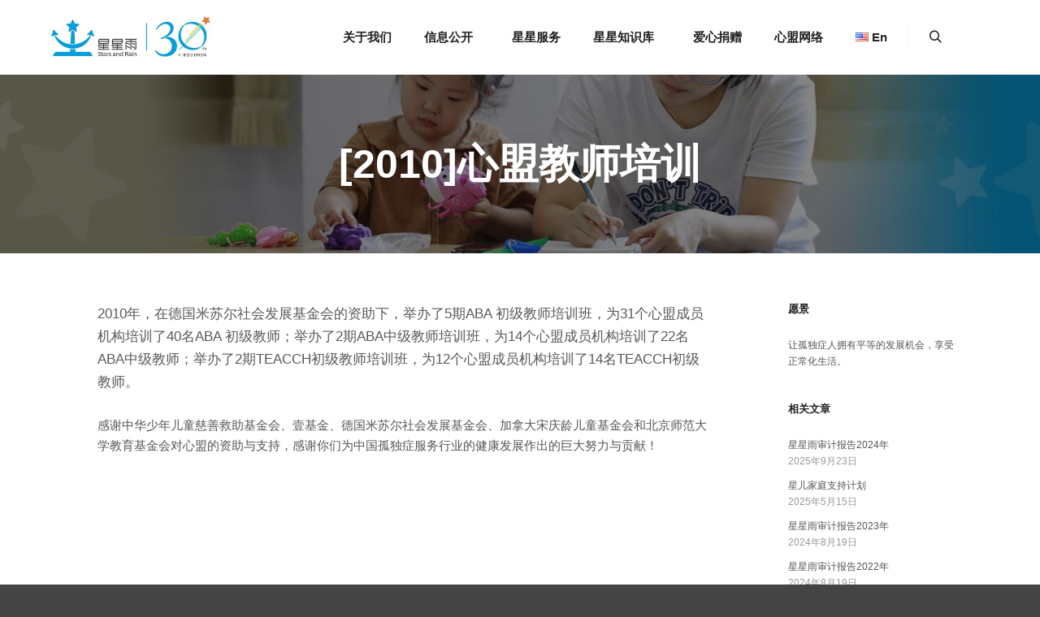

--- FILE ---
content_type: text/html; charset=UTF-8
request_url: http://www.guduzh.org.cn/?p=13208
body_size: 13629
content:
<!DOCTYPE html>
<!--[if IE 9]>    <html class="no-js lt-ie10" lang="zh-CN"> <![endif]-->
<!--[if gt IE 9]><!--> <html class="no-js" lang="zh-CN"> <!--<![endif]-->
<head>

<meta charset="UTF-8" />
<meta name="viewport" content="width=device-width,initial-scale=1" />
<meta http-equiv="X-UA-Compatible" content="IE=edge">
<meta name="Keywords" content="孤独症,自闭症,谱系障碍,星星雨,田惠萍,海洋天堂"/>
<meta name="description" content="北京星星雨教育研究所,北京心盟孤独症儿童关爱中心,星星雨是中国第一家专门为孤独症儿童及其家庭提供教育的民办非营利机构"/>
<link rel="profile" href="https://gmpg.org/xfn/11" />
<title>[2010]心盟教师培训 &#8211; 星星雨</title>
<meta name='robots' content='max-image-preview:large' />
<link rel='dns-prefetch' href='//www.guduzh.org.cn' />
<link rel='dns-prefetch' href='//sr2021-guduzh.oss-cn-zhangjiakou.aliyuncs.com' />
<link rel="alternate" type="application/rss+xml" title="星星雨 &raquo; Feed" href="http://www.guduzh.org.cn/?feed=rss2" />
<link rel="alternate" type="application/rss+xml" title="星星雨 &raquo; 评论 Feed" href="http://www.guduzh.org.cn/?feed=comments-rss2" />
<link rel="alternate" title="oEmbed (JSON)" type="application/json+oembed" href="http://www.guduzh.org.cn/index.php?rest_route=%2Foembed%2F1.0%2Fembed&#038;url=http%3A%2F%2Fwww.guduzh.org.cn%2F%3Fp%3D13208&#038;lang=zh" />
<style id='wp-img-auto-sizes-contain-inline-css' type='text/css'>
img:is([sizes=auto i],[sizes^="auto," i]){contain-intrinsic-size:3000px 1500px}
/*# sourceURL=wp-img-auto-sizes-contain-inline-css */
</style>
<style id='wp-emoji-styles-inline-css' type='text/css'>

	img.wp-smiley, img.emoji {
		display: inline !important;
		border: none !important;
		box-shadow: none !important;
		height: 1em !important;
		width: 1em !important;
		margin: 0 0.07em !important;
		vertical-align: -0.1em !important;
		background: none !important;
		padding: 0 !important;
	}
/*# sourceURL=wp-emoji-styles-inline-css */
</style>
<link rel='stylesheet' id='wp-block-library-css' href='http://www.guduzh.org.cn/wp-includes/css/dist/block-library/style.min.css?ver=6.9' type='text/css' media='all' />
<style id='classic-theme-styles-inline-css' type='text/css'>
/*! This file is auto-generated */
.wp-block-button__link{color:#fff;background-color:#32373c;border-radius:9999px;box-shadow:none;text-decoration:none;padding:calc(.667em + 2px) calc(1.333em + 2px);font-size:1.125em}.wp-block-file__button{background:#32373c;color:#fff;text-decoration:none}
/*# sourceURL=/wp-includes/css/classic-themes.min.css */
</style>
<style id='global-styles-inline-css' type='text/css'>
:root{--wp--preset--aspect-ratio--square: 1;--wp--preset--aspect-ratio--4-3: 4/3;--wp--preset--aspect-ratio--3-4: 3/4;--wp--preset--aspect-ratio--3-2: 3/2;--wp--preset--aspect-ratio--2-3: 2/3;--wp--preset--aspect-ratio--16-9: 16/9;--wp--preset--aspect-ratio--9-16: 9/16;--wp--preset--color--black: #000000;--wp--preset--color--cyan-bluish-gray: #abb8c3;--wp--preset--color--white: #ffffff;--wp--preset--color--pale-pink: #f78da7;--wp--preset--color--vivid-red: #cf2e2e;--wp--preset--color--luminous-vivid-orange: #ff6900;--wp--preset--color--luminous-vivid-amber: #fcb900;--wp--preset--color--light-green-cyan: #7bdcb5;--wp--preset--color--vivid-green-cyan: #00d084;--wp--preset--color--pale-cyan-blue: #8ed1fc;--wp--preset--color--vivid-cyan-blue: #0693e3;--wp--preset--color--vivid-purple: #9b51e0;--wp--preset--gradient--vivid-cyan-blue-to-vivid-purple: linear-gradient(135deg,rgb(6,147,227) 0%,rgb(155,81,224) 100%);--wp--preset--gradient--light-green-cyan-to-vivid-green-cyan: linear-gradient(135deg,rgb(122,220,180) 0%,rgb(0,208,130) 100%);--wp--preset--gradient--luminous-vivid-amber-to-luminous-vivid-orange: linear-gradient(135deg,rgb(252,185,0) 0%,rgb(255,105,0) 100%);--wp--preset--gradient--luminous-vivid-orange-to-vivid-red: linear-gradient(135deg,rgb(255,105,0) 0%,rgb(207,46,46) 100%);--wp--preset--gradient--very-light-gray-to-cyan-bluish-gray: linear-gradient(135deg,rgb(238,238,238) 0%,rgb(169,184,195) 100%);--wp--preset--gradient--cool-to-warm-spectrum: linear-gradient(135deg,rgb(74,234,220) 0%,rgb(151,120,209) 20%,rgb(207,42,186) 40%,rgb(238,44,130) 60%,rgb(251,105,98) 80%,rgb(254,248,76) 100%);--wp--preset--gradient--blush-light-purple: linear-gradient(135deg,rgb(255,206,236) 0%,rgb(152,150,240) 100%);--wp--preset--gradient--blush-bordeaux: linear-gradient(135deg,rgb(254,205,165) 0%,rgb(254,45,45) 50%,rgb(107,0,62) 100%);--wp--preset--gradient--luminous-dusk: linear-gradient(135deg,rgb(255,203,112) 0%,rgb(199,81,192) 50%,rgb(65,88,208) 100%);--wp--preset--gradient--pale-ocean: linear-gradient(135deg,rgb(255,245,203) 0%,rgb(182,227,212) 50%,rgb(51,167,181) 100%);--wp--preset--gradient--electric-grass: linear-gradient(135deg,rgb(202,248,128) 0%,rgb(113,206,126) 100%);--wp--preset--gradient--midnight: linear-gradient(135deg,rgb(2,3,129) 0%,rgb(40,116,252) 100%);--wp--preset--font-size--small: 13px;--wp--preset--font-size--medium: 20px;--wp--preset--font-size--large: 36px;--wp--preset--font-size--x-large: 42px;--wp--preset--spacing--20: 0.44rem;--wp--preset--spacing--30: 0.67rem;--wp--preset--spacing--40: 1rem;--wp--preset--spacing--50: 1.5rem;--wp--preset--spacing--60: 2.25rem;--wp--preset--spacing--70: 3.38rem;--wp--preset--spacing--80: 5.06rem;--wp--preset--shadow--natural: 6px 6px 9px rgba(0, 0, 0, 0.2);--wp--preset--shadow--deep: 12px 12px 50px rgba(0, 0, 0, 0.4);--wp--preset--shadow--sharp: 6px 6px 0px rgba(0, 0, 0, 0.2);--wp--preset--shadow--outlined: 6px 6px 0px -3px rgb(255, 255, 255), 6px 6px rgb(0, 0, 0);--wp--preset--shadow--crisp: 6px 6px 0px rgb(0, 0, 0);}:where(.is-layout-flex){gap: 0.5em;}:where(.is-layout-grid){gap: 0.5em;}body .is-layout-flex{display: flex;}.is-layout-flex{flex-wrap: wrap;align-items: center;}.is-layout-flex > :is(*, div){margin: 0;}body .is-layout-grid{display: grid;}.is-layout-grid > :is(*, div){margin: 0;}:where(.wp-block-columns.is-layout-flex){gap: 2em;}:where(.wp-block-columns.is-layout-grid){gap: 2em;}:where(.wp-block-post-template.is-layout-flex){gap: 1.25em;}:where(.wp-block-post-template.is-layout-grid){gap: 1.25em;}.has-black-color{color: var(--wp--preset--color--black) !important;}.has-cyan-bluish-gray-color{color: var(--wp--preset--color--cyan-bluish-gray) !important;}.has-white-color{color: var(--wp--preset--color--white) !important;}.has-pale-pink-color{color: var(--wp--preset--color--pale-pink) !important;}.has-vivid-red-color{color: var(--wp--preset--color--vivid-red) !important;}.has-luminous-vivid-orange-color{color: var(--wp--preset--color--luminous-vivid-orange) !important;}.has-luminous-vivid-amber-color{color: var(--wp--preset--color--luminous-vivid-amber) !important;}.has-light-green-cyan-color{color: var(--wp--preset--color--light-green-cyan) !important;}.has-vivid-green-cyan-color{color: var(--wp--preset--color--vivid-green-cyan) !important;}.has-pale-cyan-blue-color{color: var(--wp--preset--color--pale-cyan-blue) !important;}.has-vivid-cyan-blue-color{color: var(--wp--preset--color--vivid-cyan-blue) !important;}.has-vivid-purple-color{color: var(--wp--preset--color--vivid-purple) !important;}.has-black-background-color{background-color: var(--wp--preset--color--black) !important;}.has-cyan-bluish-gray-background-color{background-color: var(--wp--preset--color--cyan-bluish-gray) !important;}.has-white-background-color{background-color: var(--wp--preset--color--white) !important;}.has-pale-pink-background-color{background-color: var(--wp--preset--color--pale-pink) !important;}.has-vivid-red-background-color{background-color: var(--wp--preset--color--vivid-red) !important;}.has-luminous-vivid-orange-background-color{background-color: var(--wp--preset--color--luminous-vivid-orange) !important;}.has-luminous-vivid-amber-background-color{background-color: var(--wp--preset--color--luminous-vivid-amber) !important;}.has-light-green-cyan-background-color{background-color: var(--wp--preset--color--light-green-cyan) !important;}.has-vivid-green-cyan-background-color{background-color: var(--wp--preset--color--vivid-green-cyan) !important;}.has-pale-cyan-blue-background-color{background-color: var(--wp--preset--color--pale-cyan-blue) !important;}.has-vivid-cyan-blue-background-color{background-color: var(--wp--preset--color--vivid-cyan-blue) !important;}.has-vivid-purple-background-color{background-color: var(--wp--preset--color--vivid-purple) !important;}.has-black-border-color{border-color: var(--wp--preset--color--black) !important;}.has-cyan-bluish-gray-border-color{border-color: var(--wp--preset--color--cyan-bluish-gray) !important;}.has-white-border-color{border-color: var(--wp--preset--color--white) !important;}.has-pale-pink-border-color{border-color: var(--wp--preset--color--pale-pink) !important;}.has-vivid-red-border-color{border-color: var(--wp--preset--color--vivid-red) !important;}.has-luminous-vivid-orange-border-color{border-color: var(--wp--preset--color--luminous-vivid-orange) !important;}.has-luminous-vivid-amber-border-color{border-color: var(--wp--preset--color--luminous-vivid-amber) !important;}.has-light-green-cyan-border-color{border-color: var(--wp--preset--color--light-green-cyan) !important;}.has-vivid-green-cyan-border-color{border-color: var(--wp--preset--color--vivid-green-cyan) !important;}.has-pale-cyan-blue-border-color{border-color: var(--wp--preset--color--pale-cyan-blue) !important;}.has-vivid-cyan-blue-border-color{border-color: var(--wp--preset--color--vivid-cyan-blue) !important;}.has-vivid-purple-border-color{border-color: var(--wp--preset--color--vivid-purple) !important;}.has-vivid-cyan-blue-to-vivid-purple-gradient-background{background: var(--wp--preset--gradient--vivid-cyan-blue-to-vivid-purple) !important;}.has-light-green-cyan-to-vivid-green-cyan-gradient-background{background: var(--wp--preset--gradient--light-green-cyan-to-vivid-green-cyan) !important;}.has-luminous-vivid-amber-to-luminous-vivid-orange-gradient-background{background: var(--wp--preset--gradient--luminous-vivid-amber-to-luminous-vivid-orange) !important;}.has-luminous-vivid-orange-to-vivid-red-gradient-background{background: var(--wp--preset--gradient--luminous-vivid-orange-to-vivid-red) !important;}.has-very-light-gray-to-cyan-bluish-gray-gradient-background{background: var(--wp--preset--gradient--very-light-gray-to-cyan-bluish-gray) !important;}.has-cool-to-warm-spectrum-gradient-background{background: var(--wp--preset--gradient--cool-to-warm-spectrum) !important;}.has-blush-light-purple-gradient-background{background: var(--wp--preset--gradient--blush-light-purple) !important;}.has-blush-bordeaux-gradient-background{background: var(--wp--preset--gradient--blush-bordeaux) !important;}.has-luminous-dusk-gradient-background{background: var(--wp--preset--gradient--luminous-dusk) !important;}.has-pale-ocean-gradient-background{background: var(--wp--preset--gradient--pale-ocean) !important;}.has-electric-grass-gradient-background{background: var(--wp--preset--gradient--electric-grass) !important;}.has-midnight-gradient-background{background: var(--wp--preset--gradient--midnight) !important;}.has-small-font-size{font-size: var(--wp--preset--font-size--small) !important;}.has-medium-font-size{font-size: var(--wp--preset--font-size--medium) !important;}.has-large-font-size{font-size: var(--wp--preset--font-size--large) !important;}.has-x-large-font-size{font-size: var(--wp--preset--font-size--x-large) !important;}
:where(.wp-block-post-template.is-layout-flex){gap: 1.25em;}:where(.wp-block-post-template.is-layout-grid){gap: 1.25em;}
:where(.wp-block-term-template.is-layout-flex){gap: 1.25em;}:where(.wp-block-term-template.is-layout-grid){gap: 1.25em;}
:where(.wp-block-columns.is-layout-flex){gap: 2em;}:where(.wp-block-columns.is-layout-grid){gap: 2em;}
:root :where(.wp-block-pullquote){font-size: 1.5em;line-height: 1.6;}
/*# sourceURL=global-styles-inline-css */
</style>
<link rel='stylesheet' id='searchwp-forms-css' href='http://www.guduzh.org.cn/wp-content/plugins/searchwp-live-ajax-search/assets/styles/frontend/search-forms.min.css?ver=1.8.7' type='text/css' media='all' />
<link rel='stylesheet' id='jquery-lightgallery-css' href='http://www.guduzh.org.cn/wp-content/themes/rife-free/js/light-gallery/css/lightgallery.min.css?ver=1.9.0' type='text/css' media='all' />
<link rel='stylesheet' id='font-awesome-css' href='http://www.guduzh.org.cn/wp-content/plugins/elementor/assets/lib/font-awesome/css/font-awesome.min.css?ver=4.7.0' type='text/css' media='all' />
<link rel='stylesheet' id='a13-icomoon-css' href='http://www.guduzh.org.cn/wp-content/themes/rife-free/css/icomoon.css?ver=2.4.14' type='text/css' media='all' />
<link rel='stylesheet' id='a13-main-style-css' href='http://www.guduzh.org.cn/wp-content/themes/rife-free/style.css?ver=2.4.14' type='text/css' media='all' />
<link rel='stylesheet' id='a13-user-css-css' href='http://sr2021-guduzh.oss-cn-zhangjiakou.aliyuncs.com/wp-content/uploads/apollo13_framework_files/css/user.css?ver=2.4.14_1712029590' type='text/css' media='all' />
<style id='a13-user-css-inline-css' type='text/css'>
 .single-post .title-bar.outside{background-image:url(http://sr2021-guduzh.oss-cn-zhangjiakou.aliyuncs.com/wp-content/uploads/2022/05/20220809103501243-scaled.jpg)}
/*# sourceURL=a13-user-css-inline-css */
</style>
<link rel='stylesheet' id='font-awesome-5-all-css' href='http://www.guduzh.org.cn/wp-content/plugins/elementor/assets/lib/font-awesome/css/all.min.css?ver=1.6.17' type='text/css' media='all' />
<link rel='stylesheet' id='font-awesome-4-shim-css' href='http://www.guduzh.org.cn/wp-content/plugins/elementor/assets/lib/font-awesome/css/v4-shims.min.css?ver=3.34.1' type='text/css' media='all' />
<script type="text/javascript" src="http://www.guduzh.org.cn/wp-includes/js/jquery/jquery.min.js?ver=3.7.1" id="jquery-core-js"></script>
<script type="text/javascript" src="http://www.guduzh.org.cn/wp-includes/js/jquery/jquery-migrate.min.js?ver=3.4.1" id="jquery-migrate-js"></script>
<script type="text/javascript" src="http://www.guduzh.org.cn/wp-content/plugins/elementor/assets/lib/font-awesome/js/v4-shims.min.js?ver=3.34.1" id="font-awesome-4-shim-js"></script>
<link rel="https://api.w.org/" href="http://www.guduzh.org.cn/index.php?rest_route=/" /><link rel="alternate" title="JSON" type="application/json" href="http://www.guduzh.org.cn/index.php?rest_route=/wp/v2/posts/13208" /><link rel="EditURI" type="application/rsd+xml" title="RSD" href="http://www.guduzh.org.cn/xmlrpc.php?rsd" />
<meta name="generator" content="WordPress 6.9" />
<link rel="canonical" href="http://www.guduzh.org.cn/?p=13208" />
<link rel='shortlink' href='http://www.guduzh.org.cn/?p=13208' />
<script type="text/javascript">
// <![CDATA[
(function(){
    var docElement = document.documentElement,
        className = docElement.className;
    // Change `no-js` to `js`
    var reJS = new RegExp('(^|\\s)no-js( |\\s|$)');
    //space as literal in second capturing group cause there is strange situation when \s is not catched on load when other plugins add their own classes
    className = className.replace(reJS, '$1js$2');
    docElement.className = className;
})();
// ]]>
</script><meta name="generator" content="Elementor 3.34.1; features: e_font_icon_svg, additional_custom_breakpoints; settings: css_print_method-external, google_font-enabled, font_display-auto">
			<style>
				.e-con.e-parent:nth-of-type(n+4):not(.e-lazyloaded):not(.e-no-lazyload),
				.e-con.e-parent:nth-of-type(n+4):not(.e-lazyloaded):not(.e-no-lazyload) * {
					background-image: none !important;
				}
				@media screen and (max-height: 1024px) {
					.e-con.e-parent:nth-of-type(n+3):not(.e-lazyloaded):not(.e-no-lazyload),
					.e-con.e-parent:nth-of-type(n+3):not(.e-lazyloaded):not(.e-no-lazyload) * {
						background-image: none !important;
					}
				}
				@media screen and (max-height: 640px) {
					.e-con.e-parent:nth-of-type(n+2):not(.e-lazyloaded):not(.e-no-lazyload),
					.e-con.e-parent:nth-of-type(n+2):not(.e-lazyloaded):not(.e-no-lazyload) * {
						background-image: none !important;
					}
				}
			</style>
			<link rel="icon" href="http://sr2021-guduzh.oss-cn-zhangjiakou.aliyuncs.com/wp-content/uploads/2021/11/cropped-icon.fw_-32x32.png" sizes="32x32" />
<link rel="icon" href="http://sr2021-guduzh.oss-cn-zhangjiakou.aliyuncs.com/wp-content/uploads/2021/11/cropped-icon.fw_-192x192.png" sizes="192x192" />
<link rel="apple-touch-icon" href="http://sr2021-guduzh.oss-cn-zhangjiakou.aliyuncs.com/wp-content/uploads/2021/11/cropped-icon.fw_-180x180.png" />
<meta name="msapplication-TileImage" content="http://sr2021-guduzh.oss-cn-zhangjiakou.aliyuncs.com/wp-content/uploads/2021/11/cropped-icon.fw_-270x270.png" />
<!-- Clarity tracking code for http://guduzh.org.cn -->
    <script>
    (function(c,l,a,r,i,t,y){
        c[a]=c[a]||function(){(c[a].q=c[a].q||[]).push(arguments)};
        t=l.createElement(r);t.async=1;t.src="https://www.clarity.ms/tag/"+i+"?ref=bwt";
        y=l.getElementsByTagName(r)[0];y.parentNode.insertBefore(t,y);
    })(window, document, "clarity", "script", "gfhq4qogcz");
</script>
</head>

<body id="top" class="wp-singular post-template-default single single-post postid-13208 single-format-standard wp-custom-logo wp-theme-rife-free side-menu-eff-7 header-horizontal site-layout-full elementor-default elementor-kit-11573" itemtype="https://schema.org/WebPage" itemscope>
<div class="whole-layout">
<div id="preloader" class="flash onReady">
    <div class="preload-content">
        <div class="preloader-animation">				<div class="pace-progress"><div class="pace-progress-inner"></div ></div>
		        <div class="pace-activity"></div>
				</div>
        <a class="skip-preloader a13icon-cross" href="#"></a>
    </div>
</div>
                <div class="page-background to-move"></div>
        <header id="header" class="to-move a13-horizontal header-type-one_line a13-normal-variant header-variant-one_line narrow tools-icons-2 no-sticky no-fixed" itemtype="https://schema.org/WPHeader" itemscope>
	<div class="head">
		<div class="logo-container" itemtype="https://schema.org/Organization" itemscope><a class="logo normal-logo image-logo" href="http://www.guduzh.org.cn/" title="星星雨" rel="home" itemprop="url"><img src="http://sr2021-guduzh.oss-cn-zhangjiakou.aliyuncs.com/wp-content/uploads/2024/04/20240402114606503.jpg" alt="星星雨" width="382" height="100" itemprop="logo" /></a></div>
		<nav id="access" class="navigation-bar" itemtype="https://schema.org/SiteNavigationElement" itemscope><!-- this element is need in HTML even if menu is disabled -->
							<div class="menu-container"><ul id="menu-%e4%b8%bb%e8%8f%9c%e5%8d%95" class="top-menu with-effect menu--ferdinand opener-icons-on"><li id="menu-item-12086" class="menu-item menu-item-type-custom menu-item-object-custom menu-item-has-children menu-parent-item menu-item-12086 normal-menu"><span class="title" tabindex="0"><span><em>关于我们</em></span></span><i tabindex="0" class="fa sub-mark fa-angle-down"></i>
<ul class="sub-menu">
	<li id="menu-item-12088" class="menu-item menu-item-type-post_type menu-item-object-post menu-item-12088"><a href="http://www.guduzh.org.cn/?p=12062"><span>机构介绍</span></a></li>
	<li id="menu-item-12106" class="menu-item menu-item-type-post_type menu-item-object-post menu-item-12106"><a href="http://www.guduzh.org.cn/?p=12104"><span>理事介绍</span></a></li>
	<li id="menu-item-12115" class="menu-item menu-item-type-post_type menu-item-object-post menu-item-12115"><a href="http://www.guduzh.org.cn/?p=12110"><span>管委介绍</span></a></li>
	<li id="menu-item-13090" class="menu-item menu-item-type-post_type menu-item-object-post menu-item-13090"><a href="http://www.guduzh.org.cn/?p=13069"><span>大事年表</span></a></li>
	<li id="menu-item-12423" class="menu-item menu-item-type-post_type menu-item-object-post menu-item-12423"><a href="http://www.guduzh.org.cn/?p=12421"><span>荣誉奖项</span></a></li>
	<li id="menu-item-12412" class="menu-item menu-item-type-taxonomy menu-item-object-category menu-item-12412"><a href="http://www.guduzh.org.cn/?cat=93"><span>媒体报道</span></a></li>
	<li id="menu-item-12087" class="menu-item menu-item-type-post_type menu-item-object-post menu-item-12087"><a href="http://www.guduzh.org.cn/?p=12081"><span>联系我们</span></a></li>
</ul>
</li>
<li id="menu-item-12052" class="menu-item menu-item-type-taxonomy menu-item-object-category menu-item-has-children menu-parent-item menu-item-12052 normal-menu"><span class="title" tabindex="0"><span><em>信息公开</em></span></span><i tabindex="0" class="fa sub-mark fa-angle-down"></i>
<ul class="sub-menu">
	<li id="menu-item-12408" class="menu-item menu-item-type-taxonomy menu-item-object-category menu-item-12408"><a href="http://www.guduzh.org.cn/?cat=90"><span>党建引领</span></a></li>
	<li id="menu-item-12142" class="menu-item menu-item-type-taxonomy menu-item-object-category menu-item-12142"><a href="http://www.guduzh.org.cn/?cat=74"><span>章程制度</span></a></li>
	<li id="menu-item-12288" class="menu-item menu-item-type-taxonomy menu-item-object-category menu-item-12288"><a href="http://www.guduzh.org.cn/?cat=76"><span>工作报告</span></a></li>
	<li id="menu-item-12139" class="menu-item menu-item-type-taxonomy menu-item-object-category menu-item-12139"><a href="http://www.guduzh.org.cn/?cat=78"><span>审计报告</span></a></li>
	<li id="menu-item-12426" class="menu-item menu-item-type-post_type menu-item-object-post menu-item-12426"><a href="http://www.guduzh.org.cn/?p=12424"><span>爱心伙伴</span></a></li>
</ul>
</li>
<li id="menu-item-12050" class="menu-item menu-item-type-taxonomy menu-item-object-category menu-item-has-children menu-parent-item menu-item-12050 normal-menu"><span class="title" tabindex="0"><span><em><i class="fa fa-star-o"></i>星星服务</em></span></span><i tabindex="0" class="fa sub-mark fa-angle-down"></i>
<ul class="sub-menu">
	<li id="menu-item-12808" class="menu-item menu-item-type-taxonomy menu-item-object-category menu-item-has-children menu-parent-item menu-item-12808"><span class="title" tabindex="0"><span><i class="fa fa-user-md"></i>测评服务</span></span><i tabindex="0" class="fa sub-mark fa-angle-right"></i>
	<ul class="sub-menu">
		<li id="menu-item-12821" class="menu-item menu-item-type-post_type menu-item-object-post menu-item-12821"><a href="http://www.guduzh.org.cn/?p=12686"><span>早期筛查与诊断</span></a></li>
		<li id="menu-item-12823" class="menu-item menu-item-type-post_type menu-item-object-post menu-item-12823"><a href="http://www.guduzh.org.cn/?p=12702"><span>能力测评</span></a></li>
	</ul>
</li>
	<li id="menu-item-12709" class="menu-item menu-item-type-taxonomy menu-item-object-category menu-item-has-children menu-parent-item menu-item-12709"><span class="title" tabindex="0"><span><i class="fa fa-graduation-cap"></i>培训课程</span></span><i tabindex="0" class="fa sub-mark fa-angle-right"></i>
	<ul class="sub-menu">
		<li id="menu-item-12715" class="menu-item menu-item-type-post_type menu-item-object-post menu-item-12715"><a href="http://www.guduzh.org.cn/?p=12688"><span>家长培训</span></a></li>
		<li id="menu-item-12717" class="menu-item menu-item-type-post_type menu-item-object-post menu-item-12717"><a href="http://www.guduzh.org.cn/?p=12690"><span>教师培训</span></a></li>
	</ul>
</li>
	<li id="menu-item-12807" class="menu-item menu-item-type-taxonomy menu-item-object-category menu-item-has-children menu-parent-item menu-item-12807"><span class="title" tabindex="0"><span><i class="fa fa-heartbeat"></i>早期干预</span></span><i tabindex="0" class="fa sub-mark fa-angle-right"></i>
	<ul class="sub-menu">
		<li id="menu-item-12816" class="menu-item menu-item-type-post_type menu-item-object-post menu-item-12816"><a href="http://www.guduzh.org.cn/?p=12694"><span>儿童班</span></a></li>
	</ul>
</li>
	<li id="menu-item-12806" class="menu-item menu-item-type-taxonomy menu-item-object-category menu-item-has-children menu-parent-item menu-item-12806"><span class="title" tabindex="0"><span><i class="fa fa-key"></i>就学支持</span></span><i tabindex="0" class="fa sub-mark fa-angle-right"></i>
	<ul class="sub-menu">
		<li id="menu-item-12824" class="menu-item menu-item-type-post_type menu-item-object-post menu-item-12824"><a href="http://www.guduzh.org.cn/?p=12704"><span>课后辅导</span></a></li>
	</ul>
</li>
	<li id="menu-item-12710" class="menu-item menu-item-type-taxonomy menu-item-object-category menu-item-has-children menu-parent-item menu-item-12710"><span class="title" tabindex="0"><span><i class="fa fa-sun-o"></i>日间服务中心</span></span><i tabindex="0" class="fa sub-mark fa-angle-right"></i>
	<ul class="sub-menu">
		<li id="menu-item-12718" class="menu-item menu-item-type-post_type menu-item-object-post menu-item-12718"><a href="http://www.guduzh.org.cn/?p=12692"><span>日间照料</span></a></li>
		<li id="menu-item-12716" class="menu-item menu-item-type-post_type menu-item-object-post menu-item-12716"><a href="http://www.guduzh.org.cn/?p=12696"><span>就业支持</span></a></li>
		<li id="menu-item-12719" class="menu-item menu-item-type-post_type menu-item-object-post menu-item-12719"><a href="http://www.guduzh.org.cn/?p=12699"><span>特需信托</span></a></li>
	</ul>
</li>
</ul>
</li>
<li id="menu-item-12051" class="menu-item menu-item-type-taxonomy menu-item-object-category menu-item-has-children menu-parent-item menu-item-12051 normal-menu"><span class="title" tabindex="0"><span><em>星星知识库</em></span></span><i tabindex="0" class="fa sub-mark fa-angle-down"></i>
<ul class="sub-menu">
	<li id="menu-item-12724" class="menu-item menu-item-type-taxonomy menu-item-object-category menu-item-12724"><a href="http://www.guduzh.org.cn/?cat=101"><span>实证研究</span></a></li>
	<li id="menu-item-12723" class="menu-item menu-item-type-taxonomy menu-item-object-category menu-item-12723"><a href="http://www.guduzh.org.cn/?cat=103"><span>专业书籍</span></a></li>
	<li id="menu-item-12725" class="menu-item menu-item-type-taxonomy menu-item-object-category menu-item-12725"><a href="http://www.guduzh.org.cn/?cat=105"><span>经验分享</span></a></li>
	<li id="menu-item-13799" class="menu-item menu-item-type-post_type menu-item-object-post menu-item-13799"><a href="http://www.guduzh.org.cn/?p=13790"><span><i class="fa fa-play-circle-o"></i>影视作品</span></a></li>
	<li id="menu-item-13037" class="menu-item menu-item-type-custom menu-item-object-custom menu-item-13037"><a href="https://appwaaspzas9300.h5.xiaoeknow.com/p/decorate/homepage"><span><i class="fa fa-video-camera"></i>公开课</span></a></li>
</ul>
</li>
<li id="menu-item-12734" class="menu-item menu-item-type-taxonomy menu-item-object-category menu-item-has-children menu-parent-item menu-item-12734 normal-menu"><span class="title" tabindex="0"><span><em><i class="fa fa-heart-o"></i>爱心捐赠</em></span></span><i tabindex="0" class="fa sub-mark fa-angle-down"></i>
<ul class="sub-menu">
	<li id="menu-item-12735" class="menu-item menu-item-type-post_type menu-item-object-post menu-item-12735"><a href="http://www.guduzh.org.cn/?p=12726"><span><i class="fa fa-truck"></i>捐赠物资</span></a></li>
	<li id="menu-item-12737" class="menu-item menu-item-type-post_type menu-item-object-post menu-item-12737"><a href="http://www.guduzh.org.cn/?p=12728"><span><i class="fa fa-yen"></i>星星雨专项基金</span></a></li>
	<li id="menu-item-13818" class="menu-item menu-item-type-post_type menu-item-object-post menu-item-13818"><a href="http://www.guduzh.org.cn/?p=13808"><span><i class="fa fa-cny"></i>星星雨月捐计划</span></a></li>
	<li id="menu-item-12736" class="menu-item menu-item-type-post_type menu-item-object-post menu-item-12736"><a href="http://www.guduzh.org.cn/?p=12731"><span><i class="fa fa-handshake-o"></i>星星雨志愿者</span></a></li>
	<li id="menu-item-12832" class="menu-item menu-item-type-post_type menu-item-object-post menu-item-12832"><a href="http://www.guduzh.org.cn/?p=12830"><span><i class="fa fa-shopping-cart"></i>爱心商店</span></a></li>
	<li id="menu-item-12141" class="menu-item menu-item-type-taxonomy menu-item-object-category menu-item-12141"><a href="http://www.guduzh.org.cn/?cat=80"><span><i class="fa fa-eye"></i>慈善透明窗</span></a></li>
</ul>
</li>
<li id="menu-item-12722" class="menu-item menu-item-type-taxonomy menu-item-object-category current-post-ancestor menu-item-has-children menu-parent-item menu-item-12722 normal-menu"><span class="title" tabindex="0"><span><em>心盟网络</em></span></span><i tabindex="0" class="fa sub-mark fa-angle-down"></i>
<ul class="sub-menu">
	<li id="menu-item-12754" class="menu-item menu-item-type-post_type menu-item-object-post menu-item-12754"><a href="http://www.guduzh.org.cn/?p=12738"><span>关于心盟</span></a></li>
	<li id="menu-item-12798" class="menu-item menu-item-type-post_type menu-item-object-post menu-item-12798"><a href="http://www.guduzh.org.cn/?p=12768"><span>心盟成员</span></a></li>
	<li id="menu-item-12792" class="menu-item menu-item-type-taxonomy menu-item-object-category current-post-ancestor current-menu-parent current-post-parent menu-item-12792"><a href="http://www.guduzh.org.cn/?cat=107"><span>心盟活动</span></a></li>
	<li id="menu-item-13120" class="menu-item menu-item-type-post_type menu-item-object-post menu-item-13120"><a href="http://www.guduzh.org.cn/?p=12766"><span>支持机构</span></a></li>
	<li id="menu-item-12797" class="menu-item menu-item-type-post_type menu-item-object-post menu-item-12797"><a href="http://www.guduzh.org.cn/?p=12770"><span>初诊家庭支援计划</span></a></li>
</ul>
</li>
<li id="menu-item-12047-en" class="lang-item lang-item-27 lang-item-en no-translation lang-item-first menu-item menu-item-type-custom menu-item-object-custom menu-item-12047-en normal-menu"><a href="http://www.guduzh.org.cn/?page_id=12018&#038;lang=en"><span><em><img src="[data-uri]" alt="" width="16" height="11" style="width: 16px; height: 11px;" /><span style="margin-left:0.3em;">En</span></em></span></a></li>
</ul></div>					</nav>
		<!-- #access -->
		<div id="header-tools" class=" icons-2"><button id="search-button" class="a13icon-search tool" title="搜索"><span class="screen-reader-text">搜索</span></button><button id="side-menu-switch" class="fa fa-bookmark tool" title="更多信息"><span class="screen-reader-text">更多信息</span></button><button id="mobile-menu-opener" class="a13icon-menu tool" title="主菜单"><span class="screen-reader-text">主菜单</span></button></div>			</div>
	<div class="search-container"><div class="search"><span class="a13icon-search"></span>
                <form class="search-form" role="search" method="get" action="http://www.guduzh.org.cn/" >
                    <fieldset class="semantic">
                        <input placeholder="搜索&hellip;" type="search" name="s" id="s1" data-swplive="true" value="" />
                        <input type="submit" id="searchsubmit1" title="搜索" value="搜索" />
                        
                        
                    </fieldset>
                </form><span class="a13icon-cross close"></span></div><div id="search-results-header"></div></div></header>
    <div id="mid" class="to-move layout-full_fixed layout-no-edge layout-fixed with-sidebar right-sidebar"><header class="title-bar a13-parallax outside title_bar_variant_centered title_bar_width_full has-effect" data-a13-parallax-type="tb" data-a13-parallax-speed="1"><div class="overlay-color"><div class="in"><div class="titles"><h1 class="page-title entry-title" itemprop="headline">[2010]心盟教师培训</h1></div></div></div></header>
        <article id="content" class="clearfix" itemtype="https://schema.org/CreativeWork" itemscope>
            <div class="content-limiter">
                <div id="col-mask">

                    <div id="post-13208" class="content-box post-13208 post type-post status-publish format-standard has-post-thumbnail category-107 tag-135">
                        <div class="formatter">
                            <div class="hentry">
                                <div class="post-hatom-fix">
								<span class="entry-title">[2010]心盟教师培训</span>
								
							</div>                                <div class="real-content entry-content" itemprop="text">
                                    
<p>2010年，在德国米苏尔社会发展基金会的资助下，举办了5期ABA 初级教师培训班，为31个心盟成员机构培训了40名ABA 初级教师；举办了2期ABA中级教师培训班，为14个心盟成员机构培训了22名ABA中级教师；举办了2期TEACCH初级教师培训班，为12个心盟成员机构培训了14名TEACCH初级教师。</p>



<p> 感谢中华少年儿童慈善救助基金会、壹基金、德国米苏尔社会发展基金会、加拿大宋庆龄儿童基金会和北京师范大学教育基金会对心盟的资助与支持，感谢你们为中国孤独症服务行业的健康发展作出的巨大努力与贡献！</p>
                                    <div class="clear"></div>
                                    
                                </div>
                            </div>

                            
                            
                                                    </div>
                    </div>

                    <aside id="secondary" class="widget-area" role="complementary" itemtype="https://schema.org/WPSideBar" itemscope><div id="text-7" class="widget widget_text"><h3 class="title"><span>愿景</span></h3>			<div class="textwidget"><p>让孤独症人拥有平等的发展机会，享受正常化生活。</p>
</div>
		</div><div id="related-posts-2" class="widget widget_related_entries widget_about_posts"><h3 class="title"><span>相关文章</span></h3><div class="item"><a class="post-title" href="http://www.guduzh.org.cn/?p=14383" title="星星雨审计报告2024年">星星雨审计报告2024年</a><time class="entry-date published updated" datetime="2025-09-23T11:15:27+08:00" itemprop="datePublished">2025年9月23日</time> </div><div class="item"><a class="post-title" href="http://www.guduzh.org.cn/?p=14379" title="星儿家庭支持计划">星儿家庭支持计划</a><time class="entry-date published updated" datetime="2025-05-15T21:40:36+08:00" itemprop="datePublished">2025年5月15日</time> </div><div class="item"><a class="post-title" href="http://www.guduzh.org.cn/?p=14369" title="星星雨审计报告2023年">星星雨审计报告2023年</a><time class="entry-date published updated" datetime="2024-08-19T11:21:12+08:00" itemprop="datePublished">2024年8月19日</time> </div><div class="item"><a class="post-title" href="http://www.guduzh.org.cn/?p=14366" title="星星雨审计报告2022年">星星雨审计报告2022年</a><time class="entry-date published updated" datetime="2024-08-19T11:19:16+08:00" itemprop="datePublished">2024年8月19日</time> </div><div class="item"><a class="post-title" href="http://www.guduzh.org.cn/?p=14229" title="【新浪财经】一份特殊信托：“我死了，我的孩子怎么办？”">【新浪财经】一份特殊信托：“我死了，我的孩子怎么办？”</a><time class="entry-date published updated" datetime="2022-08-15T17:35:50+08:00" itemprop="datePublished">2022年8月15日</time> </div></div><div class="clear"></div></aside>                </div>
            </div>
        </article>
    	</div><!-- #mid -->

<footer id="footer" class="to-move narrow classic" itemtype="https://schema.org/WPFooter" itemscope>			<div class="foot-items">
				<div class="foot-content clearfix">
	                <div class="f-links"><div class="socials icons-only white color_hover"><a target="_blank" title="E-mail" href="http://peipei@guduzh.oeg.cn" class="a13_soc-mailto fa fa-envelope-o" rel="noopener"></a><a target="_blank" title="Linkedin" href="#" class="a13_soc-linkedin fa fa-linkedin" rel="noopener"></a><a target="_blank" title="RSS" href="#" class="a13_soc-rss fa fa-rss" rel="noopener"></a><a target="_blank" title="Skype" href="#" class="a13_soc-skype fa fa-skype" rel="noopener"></a><a target="_blank" title="Twitter" href="#" class="a13_soc-twitter fa fa-twitter" rel="noopener"></a><a target="_blank" title="Whatsapp" href="#" class="a13_soc-whatsapp fa fa-whatsapp" rel="noopener"></a></div></div><div class="foot-text"> Copyright © 2021 北京心盟孤独症儿童关爱中心<br /><a href="https://beian.miit.gov.cn/" target="_blank">京ICP备06054301号 </a></div>				</div>
			</div>
		</footer>		<nav id="side-menu" class="side-widget-menu light-sidebar at-right">
			<div class="scroll-wrap">
				<div id="custom_html-7" class="widget_text widget widget_custom_html"><h3 class="title"><span>关注我们</span></h3><div class="textwidget custom-html-widget"><img src="/wp-content/uploads/2021/11/二维码.png"><p>“星星雨”微信公众号</p></div></div>			</div>
			<span class="a13icon-cross close-sidebar"></span>
		</nav>
				<a href="#top" id="to-top" class="to-top fa fa-angle-up"></a>
		<div id="content-overlay" class="to-move"></div>
		
	</div><!-- .whole-layout -->
        <script>
            var _SEARCHWP_LIVE_AJAX_SEARCH_BLOCKS = true;
            var _SEARCHWP_LIVE_AJAX_SEARCH_ENGINE = 'default';
            var _SEARCHWP_LIVE_AJAX_SEARCH_CONFIG = 'default';
        </script>
        			<script>
				const lazyloadRunObserver = () => {
					const lazyloadBackgrounds = document.querySelectorAll( `.e-con.e-parent:not(.e-lazyloaded)` );
					const lazyloadBackgroundObserver = new IntersectionObserver( ( entries ) => {
						entries.forEach( ( entry ) => {
							if ( entry.isIntersecting ) {
								let lazyloadBackground = entry.target;
								if( lazyloadBackground ) {
									lazyloadBackground.classList.add( 'e-lazyloaded' );
								}
								lazyloadBackgroundObserver.unobserve( entry.target );
							}
						});
					}, { rootMargin: '200px 0px 200px 0px' } );
					lazyloadBackgrounds.forEach( ( lazyloadBackground ) => {
						lazyloadBackgroundObserver.observe( lazyloadBackground );
					} );
				};
				const events = [
					'DOMContentLoaded',
					'elementor/lazyload/observe',
				];
				events.forEach( ( event ) => {
					document.addEventListener( event, lazyloadRunObserver );
				} );
			</script>
			<script type="text/javascript" id="apollo13framework-plugins-js-extra">
/* <![CDATA[ */
var ApolloParams = {"ajaxurl":"http://www.guduzh.org.cn/wp-admin/admin-ajax.php","site_url":"http://www.guduzh.org.cn/","defimgurl":"http://www.guduzh.org.cn/wp-content/themes/rife-free/images/holders/photo.png","options_name":"apollo13_option_rife","load_more":"\u52a0\u8f7d\u66f4\u591a","loading_items":"\u6b63\u5728\u52a0\u8f7d\u9879\u76ee","anchors_in_bar":"","scroll_to_anchor":"1","writing_effect_mobile":"","writing_effect_speed":"10","hide_content_under_header":"off","default_header_variant":"normal","header_sticky_top_bar":"","header_color_variants":"on","show_header_at":"","header_normal_social_colors":"color|black_hover|color|color_hover","header_light_social_colors":"semi-transparent|color_hover|color|color_hover","header_dark_social_colors":"semi-transparent|color_hover|color|color_hover","header_sticky_social_colors":"semi-transparent|color_hover|color|color_hover","close_mobile_menu_on_click":"","menu_overlay_on_click":"","allow_mobile_menu":"1","submenu_opener":"fa-angle-down","submenu_closer":"fa-angle-up","submenu_third_lvl_opener":"fa-angle-right","submenu_third_lvl_closer":"fa-angle-left","posts_layout_mode":"fitRows","products_brick_margin":"0","products_layout_mode":"packery","albums_list_layout_mode":"packery","album_bricks_thumb_video":"","works_list_layout_mode":"packery","work_bricks_thumb_video":"","people_list_layout_mode":"fitRows","lg_lightbox_share":"1","lg_lightbox_controls":"1","lg_lightbox_download":"","lg_lightbox_counter":"1","lg_lightbox_thumbnail":"1","lg_lightbox_show_thumbs":"","lg_lightbox_autoplay":"1","lg_lightbox_autoplay_open":"","lg_lightbox_progressbar":"1","lg_lightbox_full_screen":"1","lg_lightbox_zoom":"1","lg_lightbox_mode":"lg-slide","lg_lightbox_speed":"600","lg_lightbox_preload":"1","lg_lightbox_hide_delay":"2000","lg_lightbox_autoplay_pause":"5000","lightbox_single_post":""};
//# sourceURL=apollo13framework-plugins-js-extra
/* ]]> */
</script>
<script type="text/javascript" src="http://www.guduzh.org.cn/wp-content/themes/rife-free/js/helpers.min.js?ver=2.4.14" id="apollo13framework-plugins-js"></script>
<script type="text/javascript" src="http://www.guduzh.org.cn/wp-content/themes/rife-free/js/jquery.fitvids.min.js?ver=1.1" id="jquery-fitvids-js"></script>
<script type="text/javascript" src="http://www.guduzh.org.cn/wp-content/themes/rife-free/js/jquery.fittext.min.js?ver=1.2" id="jquery-fittext-js"></script>
<script type="text/javascript" src="http://www.guduzh.org.cn/wp-content/themes/rife-free/js/jquery.slides.min.js?ver=3.0.4" id="jquery-slides-js"></script>
<script type="text/javascript" src="http://www.guduzh.org.cn/wp-content/themes/rife-free/js/jquery.sticky-kit.min.js?ver=1.1.2" id="jquery-sticky-kit-js"></script>
<script type="text/javascript" src="http://www.guduzh.org.cn/wp-content/themes/rife-free/js/jquery.mousewheel.min.js?ver=3.1.13" id="jquery-mousewheel-js"></script>
<script type="text/javascript" src="http://www.guduzh.org.cn/wp-content/themes/rife-free/js/typed.min.js?ver=1.1.4" id="jquery-typed-js"></script>
<script type="text/javascript" src="http://www.guduzh.org.cn/wp-content/themes/rife-free/js/isotope.pkgd.min.js?ver=3.0.6" id="apollo13framework-isotope-js"></script>
<script type="text/javascript" src="http://www.guduzh.org.cn/wp-content/themes/rife-free/js/light-gallery/js/lightgallery-all.min.js?ver=1.9.0" id="jquery-lightgallery-js"></script>
<script type="text/javascript" src="http://www.guduzh.org.cn/wp-content/themes/rife-free/js/script.min.js?ver=2.4.14" id="apollo13framework-scripts-js"></script>
<script type="text/javascript" id="swp-live-search-client-js-extra">
/* <![CDATA[ */
var searchwp_live_search_params = [];
searchwp_live_search_params = {"ajaxurl":"http:\/\/www.guduzh.org.cn\/wp-admin\/admin-ajax.php","origin_id":13208,"config":{"default":{"engine":"default","input":{"delay":500,"min_chars":3},"results":{"position":"bottom","width":"css","offset":{"x":0,"y":0}},"spinner":{"lines":10,"length":8,"width":4,"radius":8,"corners":1,"rotate":0,"direction":1,"color":"#000","speed":1,"trail":60,"shadow":false,"hwaccel":false,"className":"spinner","zIndex":2000000000,"top":"50%","left":"50%"},"results_destroy_on_blur":false,"parent_el":"#search-results-header"}},"msg_no_config_found":"No valid SearchWP Live Search configuration found!","aria_instructions":"When autocomplete results are available use up and down arrows to review and enter to go to the desired page. Touch device users, explore by touch or with swipe gestures."};;
//# sourceURL=swp-live-search-client-js-extra
/* ]]> */
</script>
<script type="text/javascript" src="http://www.guduzh.org.cn/wp-content/plugins/searchwp-live-ajax-search/assets/javascript/dist/script.min.js?ver=1.8.7" id="swp-live-search-client-js"></script>
<script id="wp-emoji-settings" type="application/json">
{"baseUrl":"https://s.w.org/images/core/emoji/17.0.2/72x72/","ext":".png","svgUrl":"https://s.w.org/images/core/emoji/17.0.2/svg/","svgExt":".svg","source":{"concatemoji":"http://www.guduzh.org.cn/wp-includes/js/wp-emoji-release.min.js?ver=6.9"}}
</script>
<script type="module">
/* <![CDATA[ */
/*! This file is auto-generated */
const a=JSON.parse(document.getElementById("wp-emoji-settings").textContent),o=(window._wpemojiSettings=a,"wpEmojiSettingsSupports"),s=["flag","emoji"];function i(e){try{var t={supportTests:e,timestamp:(new Date).valueOf()};sessionStorage.setItem(o,JSON.stringify(t))}catch(e){}}function c(e,t,n){e.clearRect(0,0,e.canvas.width,e.canvas.height),e.fillText(t,0,0);t=new Uint32Array(e.getImageData(0,0,e.canvas.width,e.canvas.height).data);e.clearRect(0,0,e.canvas.width,e.canvas.height),e.fillText(n,0,0);const a=new Uint32Array(e.getImageData(0,0,e.canvas.width,e.canvas.height).data);return t.every((e,t)=>e===a[t])}function p(e,t){e.clearRect(0,0,e.canvas.width,e.canvas.height),e.fillText(t,0,0);var n=e.getImageData(16,16,1,1);for(let e=0;e<n.data.length;e++)if(0!==n.data[e])return!1;return!0}function u(e,t,n,a){switch(t){case"flag":return n(e,"\ud83c\udff3\ufe0f\u200d\u26a7\ufe0f","\ud83c\udff3\ufe0f\u200b\u26a7\ufe0f")?!1:!n(e,"\ud83c\udde8\ud83c\uddf6","\ud83c\udde8\u200b\ud83c\uddf6")&&!n(e,"\ud83c\udff4\udb40\udc67\udb40\udc62\udb40\udc65\udb40\udc6e\udb40\udc67\udb40\udc7f","\ud83c\udff4\u200b\udb40\udc67\u200b\udb40\udc62\u200b\udb40\udc65\u200b\udb40\udc6e\u200b\udb40\udc67\u200b\udb40\udc7f");case"emoji":return!a(e,"\ud83e\u1fac8")}return!1}function f(e,t,n,a){let r;const o=(r="undefined"!=typeof WorkerGlobalScope&&self instanceof WorkerGlobalScope?new OffscreenCanvas(300,150):document.createElement("canvas")).getContext("2d",{willReadFrequently:!0}),s=(o.textBaseline="top",o.font="600 32px Arial",{});return e.forEach(e=>{s[e]=t(o,e,n,a)}),s}function r(e){var t=document.createElement("script");t.src=e,t.defer=!0,document.head.appendChild(t)}a.supports={everything:!0,everythingExceptFlag:!0},new Promise(t=>{let n=function(){try{var e=JSON.parse(sessionStorage.getItem(o));if("object"==typeof e&&"number"==typeof e.timestamp&&(new Date).valueOf()<e.timestamp+604800&&"object"==typeof e.supportTests)return e.supportTests}catch(e){}return null}();if(!n){if("undefined"!=typeof Worker&&"undefined"!=typeof OffscreenCanvas&&"undefined"!=typeof URL&&URL.createObjectURL&&"undefined"!=typeof Blob)try{var e="postMessage("+f.toString()+"("+[JSON.stringify(s),u.toString(),c.toString(),p.toString()].join(",")+"));",a=new Blob([e],{type:"text/javascript"});const r=new Worker(URL.createObjectURL(a),{name:"wpTestEmojiSupports"});return void(r.onmessage=e=>{i(n=e.data),r.terminate(),t(n)})}catch(e){}i(n=f(s,u,c,p))}t(n)}).then(e=>{for(const n in e)a.supports[n]=e[n],a.supports.everything=a.supports.everything&&a.supports[n],"flag"!==n&&(a.supports.everythingExceptFlag=a.supports.everythingExceptFlag&&a.supports[n]);var t;a.supports.everythingExceptFlag=a.supports.everythingExceptFlag&&!a.supports.flag,a.supports.everything||((t=a.source||{}).concatemoji?r(t.concatemoji):t.wpemoji&&t.twemoji&&(r(t.twemoji),r(t.wpemoji)))});
//# sourceURL=http://www.guduzh.org.cn/wp-includes/js/wp-emoji-loader.min.js
/* ]]> */
</script>
</body>
</html>